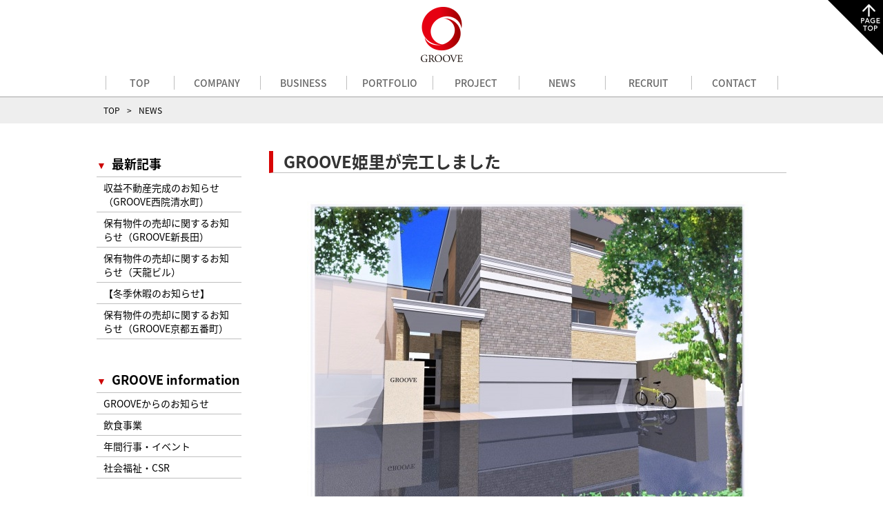

--- FILE ---
content_type: text/html; charset=UTF-8
request_url: https://www.groove-pm.com/news/single.php?page=101
body_size: 3511
content:
<!DOCTYPE html>
<html lang="ja">
<head>
    <meta http-equiv="Content-Type" content="text/html; charset=UTF-8">
    <meta charset="UTF-8">
    <meta name="keywords" content="株式会社グルーヴ">
    <meta name="description" content="株式会社グルーヴは、不動産投資事業として収益物件を定期的かつ健全な入れ替えをするとともに、幅広い不動産開発事業に取り組んでいます。">
    <meta name="viewport" content="width=device-width, minimum-scale=1, maximum-scale=1, user-scalable=no, initial-scale=1"/>
    <meta name="apple-mobile-web-app-capable" content="yes">
    <meta name="format-detection" content="telephone=no">
    <meta http-equiv="Pragma" content="no-cache">
    <meta http-equiv="Cache-Control" content="no-cache">
    <meta name="robots" content="index,follow">
    <title>NEWS | 株式会社グルーヴ</title>

    <link rel="shortcut icon" href="https://www.groove-pm.com/common/img/favicon.ico">
    <link href="https://www.groove-pm.com/common/css/setting.css?1769801911" rel="stylesheet" type="text/css">
    <link href="https://www.groove-pm.com/common/css/common.css?1769801911" rel="stylesheet" type="text/css">
    <link href="https://www.groove-pm.com/common/css/sp.css?1769801911" rel="stylesheet" type="text/css">
    <link href="https://www.groove-pm.com/common/css/slider-pro.min.css" type="text/css" rel="stylesheet" media="all">
    <link href="https://www.groove-pm.com/common/css/mmenu.css?1769801911" rel="stylesheet">
    <link rel="stylesheet" href="single.css?1769801911">
    <script type="text/javascript" charset="utf-8" src="https://www.groove-pm.com/common/js/smoothScroll.js"></script>
    <script type="text/javascript" charset="utf-8" src="https://www.groove-pm.com/common/js/smoothRollOver.js"></script>

    <script type="text/javascript" charset="utf-8" src="https://www.groove-pm.com/common/js/jquery-1.11.1.js"></script>
    <script type="text/javascript" charset="utf-8" src="https://www.groove-pm.com/common/js/jquery.easing.1.3.js"></script>
    <script type="text/javascript" src="https://www.groove-pm.com/common/js/jquery.flatheights.js"></script>
    <script type="text/javascript" charset="utf-8" src="https://www.groove-pm.com/common/js/headroom.js"></script>
    <script type="text/javascript" charset="utf-8" src="https://www.groove-pm.com/common/js/jQuery.headroom.js"></script>
    <script type="text/javascript" charset="utf-8" src="https://www.groove-pm.com/common/js/jquery.mmenu.js"></script>
    <script type="text/javascript" charset="utf-8" src="https://www.groove-pm.com/common/js/functions.js?1769801911"></script>
    <script type="text/javascript" charset="utf-8" src="https://www.groove-pm.com/common/js/jquery.sliderPro.js"></script>
    <!--
        <script type="text/javascript" charset="utf-8" src="https://www.groove-pm.com/common/js/jquery.fit-sidebar.js"></script>
        -->
    <script type="text/javascript" charset="utf-8" src="https://www.groove-pm.com/common/js/java.js?1769801911"></script>
    <script type="text/javascript" charset="utf-8" src="https://www.groove-pm.com/common/js/jquery.scrollfollow.js"></script>
    <script type="text/javascript">
        jQuery(function($) {

            var nav    = $('#fixedBox');

            $(window).scroll(function () {
                if($(window).scrollTop() > $("#header").height()) {
                    nav.addClass('fixed');
                } else {
                    nav.removeClass('fixed');
                }
            });

        });
    </script>
    
        <!-- Global site tag (gtag.js) - Google Analytics -->
        <script async src="https://www.googletagmanager.com/gtag/js?id=UA-118257442-1"></script>
        <script>
            window.dataLayer = window.dataLayer || [];
            function gtag(){dataLayer.push(arguments);}
            gtag('js', new Date());

            gtag('config', 'UA-118257442-1');
        </script>
    
</head>

<body id="top">
<div id="mobile_header">
    <div class="inner_box">
        <div class="logo">
            <img src="https://www.groove-pm.com/common/img/logo_header.png" alt="GROOVE">
            <div id="toggle_btn"><a href="#menu">MENU</a></div>
        </div>

        <nav id="menu">
            <ul class="nav">
                <li class="home"><a href="https://www.groove-pm.com/">TOP</a></li>
                <li><a href="https://www.groove-pm.com/company/outline/">COMPANY</a></li>
                <li><a href="https://www.groove-pm.com/business/flow/">BUSINESS</a></li>
                <li><a href="https://www.groove-pm.com/portfolio/">PORTFOLIO</a></li>
                <li><a href="https://www.groove-pm.com/project/">PROJECT</a></li>
                <li><a href="https://www.groove-pm.com/news/">NEWS</a></li>
                <li>
                    <a href="https://www.groove-pm.com/saiyo/">RECRUIT</a>
                    <ul>
                        <li><a href="https://www.groove-pm.com/saiyo/">キャリア採用 募集職種</a></li>
                        <li><a href="https://www.groove-pm.com/recruit/">GROOVEの働き方</a></li>
                        <li><a href="https://www.groove-pm.com/recruit/process/">採用までのプロセス</a></li>
                    </ul>
                </li>
                <li><a href="https://www.groove-pm.com/contact/">CONTACT</a></li>
            </ul>
        </nav>
    </div>
</div>

<div id="wrapper">
    <div class="go_top">
        <a href="#top" class="scroll">
            <img src="https://www.groove-pm.com/common/img/top.png" alt="トップへ">
        </a>
    </div>

    <header id="header">
        <div class="head_logo">
            <a href="https://www.groove-pm.com/">
                <img src="https://www.groove-pm.com/common/img/logo_header.png" alt="GROOVE">
            </a>
        </div>
        <nav id="fixedBox">
            <ul class="nav_pc inline_block">
                <li class="home">
                    <a href="https://www.groove-pm.com/">TOP</a>
                </li>
                <li><a href="https://www.groove-pm.com/company/outline/">COMPANY</a></li>
                <li><a href="https://www.groove-pm.com/business/flow/">BUSINESS</a></li>
                <li><a href="https://www.groove-pm.com/portfolio/">PORTFOLIO</a></li>
                <li><a href="https://www.groove-pm.com/project/">PROJECT</a></li>
                <li><a href="https://www.groove-pm.com/news/">NEWS</a></li>
                <li>
                    <a href="https://www.groove-pm.com/saiyo/">RECRUIT</a>
                    <ul>
                        <li><a href="https://www.groove-pm.com/saiyo/">キャリア採用 募集職種</a></li>
                        <li><a href="https://www.groove-pm.com/recruit/">GROOVEの働き方</a></li>
                        <li><a href="https://www.groove-pm.com/recruit/process/">採用までのプロセス</a></li>
                    </ul>
                </li>
                <li><a href="https://www.groove-pm.com/contact/">CONTACT</a></li>
            </ul>
        </nav>
    </header>

    
    <div id="contents" class="">
        <div id="pan">
            <div class="inner_box">
                <ul class="pankuzu">
                    <li><a href="https://www.groove-pm.com/">TOP</a></li>
                    <li>NEWS</li>
                </ul>
            </div>
        </div>

        
        <script>
    if( window.matchMedia('(min-width:901px)').matches ){
        (function() {
            $(function() {
                var footer, target, targetHeight, targetTop;
                target = $(".left_box");
                footer = $("footer");
                targetHeight = target.outerHeight(true);
                targetTop = target.offset().top;
                return $(window).scroll(function() {
                    var customTopPosition, footerTop, scrollTop;
                    scrollTop = $(this).scrollTop();
                    if (scrollTop > targetTop) {
                        footerTop = footer.offset().top;
                        if (scrollTop + targetHeight > footerTop) {
                            customTopPosition = footerTop - (scrollTop + targetHeight);
                            return target.css({
                                position: "fixed",
                                top: customTopPosition + "px"
                            });
                        } else {
                            return target.css({
                                position: "fixed",
                                top: "5%"
                            });
                        }
                    } else {
                        return target.css({
                            position: "static",
                            top: "auto"
                        });
                    }
                });
            });

        }).call(this);
    }
</script>
<div id="contents_box">
    <div class="inner_box">
        <div class="right_box" id="main_contents">
            <h3 class="contents_title">GROOVE姫里が完工しました</h3>
            <div class="box">
                <div class="blog_img">
                                        <img src="https://www.groove-pm.com/uploads/1562309932_1.jpg" alt="GROOVE姫里が完工しました">
                                    </div>

                <p class="blog_text">
                    GROOVE姫里（大阪市西淀川区姫里1丁目）が弊社所有、管理物件となりました。
                </p>

                <ul class="inline_block pagenation">
                                            <li>
                            <a href="https://www.groove-pm.com/news/single.php?page=100"><span class="font16">&lt;</span> 【京都・西新屋敷】ホテルプロジェクト　地鎮祭を行いました</a>
                        </li>  
                                                                <li>
                            <a href="https://www.groove-pm.com/news/single.php?page=118"> 収益物件の購入（GROOVE塚口） <span class="font16">&gt;</span></a>
                        </li>  
                         
                </ul>
            </div>
        </div>

        <div class="left_box">
            <div class="fixed-item">
                <div class="left-nav">
                    <div class="title01 mt0">最新記事</div>
                    <ul>
                                                    <li><a href="https://www.groove-pm.com/news/single.php?page=243">収益不動産完成のお知らせ（GROOVE西院清水町）</a></li>
                                                    <li><a href="https://www.groove-pm.com/news/single.php?page=242">保有物件の売却に関するお知らせ（GROOVE新長田）</a></li>
                                                    <li><a href="https://www.groove-pm.com/news/single.php?page=241">保有物件の売却に関するお知らせ（天龍ビル）</a></li>
                                                    <li><a href="https://www.groove-pm.com/news/single.php?page=240">【冬季休暇のお知らせ】</a></li>
                                                    <li><a href="https://www.groove-pm.com/news/single.php?page=239">保有物件の売却に関するお知らせ（GROOVE京都五番町）</a></li>
                                            </ul>
                </div>

                <div class="left-nav">
                    <div class="title01 mt20">GROOVE information</div>
                    <ul>
                        <li><a href="https://www.groove-pm.com/news/?cate=1">GROOVEからのお知らせ</a></li>
                        <li><a href="https://www.groove-pm.com/news/?cate=3">飲食事業</a></li>
                        <li><a href="https://www.groove-pm.com/news/?cate=2">年間行事・イベント</a></li>
                        <li><a href="https://www.groove-pm.com/news/?cate=4">社会福祉・CSR</a></li>
                    </ul>
                </div>
            </div>
        </div>
        <div style="clear: both"></div>
    </div>
</div>


        

        <footer id="footer">
            <div class="inner_box">
                <div class="foot_logo">
                    <img src="https://www.groove-pm.com/common/img/logo_footer.png" alt="GROOVE">
                </div>
                <p class="bold pb10">株式会社グルーヴ</p>
                <p class="font12">〒542-0081大阪府大阪市中央区南船場2丁目7-26シンセイビル3階</p>
                <a href="https://www.facebook.com/GROOVE2001/" target="_blank" style="display: block; padding: 15px 0 0;">
                    <img src="https://www.groove-pm.com/common/img/icon_fb.png" alt="facebook">
                </a>
                <ul class="inline_block ul03">
                    <li>
                        <a href="https://www.groove-hd.com/" target="_blank">
                            <img src="https://www.groove-pm.com/common/img/footer_hd.png" alt="グルーヴホールディングス">
                        </a>
                    </li>
                    <li>
                        <a href="https://www.groove-ft.com/" target="_blank">
                            <img src="https://www.groove-pm.com/common/img/footer_gf.png" alt="グルーヴファシリティーズ">
                        </a>
                    </li>
                    <li>
                        <a href="https://mezzocosmetics.com/" target="_blank">
                            <img src="https://www.groove-pm.com/common/img/footer_mezzo.png" alt="Mezzo">
                        </a>
                    </li>
                </ul>
            </div>

            <div id="copy">
                <div class="inner_box">Copyright(C) Groove Corporation All right reserved.</div>
            </div>
        </footer>
    </div>
</div>
<script type="text/javascript">

    var _gaq = _gaq || [];
    _gaq.push(['_setAccount', 'UA-27544922-1']);
    _gaq.push(['_trackPageview']);

    (function() {
        var ga = document.createElement('script'); ga.type = 'text/javascript'; ga.async = true;
        ga.src = ('https:' == document.location.protocol ? 'https://ssl' : 'http://www') + '.google-analytics.com/ga.js';
        var s = document.getElementsByTagName('script')[0]; s.parentNode.insertBefore(ga, s);
    })();

</script>

</body>
</html>


--- FILE ---
content_type: text/css
request_url: https://www.groove-pm.com/common/css/setting.css?1769801911
body_size: 1035
content:
@charset "UTF-8";

/*+++++++++++++++++++++++++++++++++++++++++++++++++++++++++++++++++++++++++++
▼△▼△▼△▼△▼△▼△▼△▼△▼△▼△▼△▼△▼△▼△▼△▼△▼△▼△▼△▼△▼△▼△▼△▼△▼△▼△▼△▼△▼△▼△▼△▼△▼△▼△▼△▼△▼△▼△▼
    基本設定
▼△▼△▼△▼△▼△▼△▼△▼△▼△▼△▼△▼△▼△▼△▼△▼△▼△▼△▼△▼△▼△▼△▼△▼△▼△▼△▼△▼△▼△▼△▼△▼△▼△▼△▼△▼△▼△▼△▼
+++++++++++++++++++++++++++++++++++++++++++++++++++++++++++++++++++++++++++*/
* {
    -webkit-box-sizing: border-box;
    -moz-box-sizing: border-box;
    -o-box-sizing: border-box;
    -ms-box-sizing: border-box;
    box-sizing: border-box;
}

body
,html { margin: 0; padding: 0;}


/*--------------------------------------------------------------------------------
　▼ ul設定　
--------------------------------------------------------------------------------*/
ul { margin: 0; padding: 0; font-size: 0;}
ul li { list-style: none;}
ul.inline_block { font-size: 0;}
ul.inline_block li { display: inline-block; font-size: 14px;}

/*--------------------------------------------------------------------------------
　▼ a設定　
--------------------------------------------------------------------------------*/
a.under { text-decoration: underline;}
a { text-decoration: none; word-wrap: break-word;}
a:hover { cursor: pointer; opacity: 0.8;}
img { max-width: 100%; height: auto !important; }
a { color: #000;}
a.under { text-decoration: underline !important;}
a img:hover{
    opacity: 0.8;
    filter: alpha(opacity=80);
    -ms-filter: "alpha( opacity=80 )";
}

iframe { border: none !important;}


/*--------------------------------------------------------------------------------
　▼ table設定　
--------------------------------------------------------------------------------*/
table { width: 100%; border-collapse: collapse;}
table tr th { font-weight: normal; text-align: left;}

/*--------------------------------------------------------------------------------
　▼ その他クラス設定　
--------------------------------------------------------------------------------*/
p { margin: 0;}
.fl { float: left;}
.fr { float: right;}
.middle { vertical-align: middle;}

/*--------------------------------------------------------------------------------
　▼ 背景色　
--------------------------------------------------------------------------------*/

/*--------------------------------------------------------------------------------
　▼ カラー　
--------------------------------------------------------------------------------*/
/*--------------------------------------------------------------------------------

　▼ ボーダー　
--------------------------------------------------------------------------------*/

/*--------------------------------------------------------------------------------
　▼ フォントサイズ　
--------------------------------------------------------------------------------*/
.font11 { font-size: 11px !important; }
.font12 { font-size: 12px !important; }
.font14 { font-size: 14px !important; }
.font16 { font-size: 16px !important; }
.font18 { font-size: 18px !important; }
.font20 { font-size: 20px !important; }
.font22 { font-size: 22px !important; }
.font24 { font-size: 24px !important; }
.font28 { font-size: 28px !important; }
.font30 { font-size: 30px !important; }

/*--------------------------------------------------------------------------------
　▼ フォント　
--------------------------------------------------------------------------------*/
.bold { font-weight: bold !important; }
.center { text-align: center !important;}
.left { text-align: left !important;}
.right { text-align: right !important;}
.normal { font-weight: normal;}


/*--------------------------------------------------------------------------------
　▼ マージン　
--------------------------------------------------------------------------------*/
.m0 { margin: 0 !important; }
.ma10 { margin: 10px 0;}
.ma15 { margin: 15px 0;}

.mt0 { margin-top: 0 !important;}
.mt20 { margin-top: 20px !important;}
.mt30 { margin-top: 30px !important;}
.mt50 { margin-top: 50px !important;}
.mt100 { margin-top: 100px !important;}

.mb0 {margin-bottom: 0 !important;}
.mb10 {margin-bottom: 10px !important;}
.mb20 {margin-bottom: 20px !important;}
.mb30 {margin-bottom: 30px !important;}
.mb40 {margin-bottom: 40px !important;}

.mr20 { margin-right: 20px !important;}

/*--------------------------------------------------------------------------------
　▼ パディング　
--------------------------------------------------------------------------------*/
.pa0 { padding: 0 !important;}
.pa5 { padding: 5px 0 !important;}
.pa15 { padding: 15px 0 !important;}
.pa20 { padding: 20px 0 !important;}
.pa25 { padding: 25px 0 !important;}
.pa30 { padding: 30px 0 !important;}
.pa40 { padding: 40px 0 !important;}
.pa80 { padding: 80px 0 !important;}

.pb0 { padding-bottom: 0 !important;}
.pb5 { padding-bottom: 5px !important;}
.pb10 { padding-bottom: 10px !important;}
.pb15 { padding-bottom: 15px !important;}
.pb20 { padding-bottom: 20px !important;}
.pb30 { padding-bottom: 30px !important;}
.pb40 { padding-bottom: 40px !important;}
.pb50 { padding-bottom: 50px !important;}
.pb80 { padding-bottom: 80px !important;}

.pt0 { padding-top: 0 !important;}
.pt5 { padding-top: 5px !important;}
.pt10 { padding-top: 10px !important;}
.pt15 { padding-top: 15px !important;}
.pt20 { padding-top: 20px !important;}
.pt25 { padding-top: 25px !important;}
.pt30 { padding-top: 30px !important;}
.pt40 { padding-top: 40px !important;}
.pt50 { padding-top: 50px !important;}
.pt80 { padding-top: 80px !important;}
.pt100 { padding-top: 100px !important;}

.pl0 { padding-left: 0 !important;}
.pl10 { padding-left: 10px !important;}
.pl20 { padding-left: 20px !important;}
.pl30 { padding-left: 30px !important;}
.pl75 { padding-left: 75px !important;}

.pr5 { padding-right: 5px !important;}
.pr30 { padding-right: 30px !important;}
.pr70 { padding-right: 70px !important;}





--- FILE ---
content_type: text/css
request_url: https://www.groove-pm.com/common/css/sp.css?1769801911
body_size: 1112
content:
@charset "UTF-8";
br.sp-only{display: none!important;}
br.pc-only{display: block!important;}
/*---------------------------------タブレット用----------------------------------*/
/*-----------------------------------------------------------------------------*/
@media screen and (max-width:900px) {

    #contents,
    #contents.index { margin-top: 0;}


    /*--------------------------------------------------------------------------------
    　▼ mobile_header nav　
    --------------------------------------------------------------------------------*/
    #mobile_header {
        display: block;
        width: 100%;
        padding: 10px 0;
        z-index: 9998;
        background: #fff;
        height: 60px;
        position: relative;
        box-shadow: 0 0 3px #ccc;
    }
    #mobile_header .logo { text-align: center; width: 60%; margin: 0 auto;}
    #mobile_header .logo img { height: 45px !important; width: auto;}
    #mobile_header #toggle_btn {
        font-size: 0;
        position: absolute;
        left: 15px;
        top: 15px;
    }

    #mobile_header #toggle_btn > a {
        color: #d90b0b;
        font-size: 16px;
        font-weight: bold;
    }

    #mmenu ul li a { font-size: 14px;}
    #mobile_header.headroom {position: fixed; top: 0; transition: all .2s ease-in-out;}
    #mobile_header.bounceOutUp {top: -60px;}
    #mobile_header.bounceInDown {top: 0;}
    .mm-menu .mm-list > li > a.mm-subopen:after, .mm-menu .mm-list > li > a.mm-subclose:before { border-color: #781e33 !important;}
    .mm-menu .mm-list > li > a.mm-subclose { color: #781e33 !important;}

    /*--------------------------------------------------------------------------------
    　▼ wrapper　
    --------------------------------------------------------------------------------*/
    #wrapper { padding-top: 60px;}
    .anchor {
        position: relative;
        top: -85px;
    }
    .index_logo { display: none;}
    .head_logo { display: none;}

    /*--------------------------------------------------------------------------------
    　▼ 共通　
    --------------------------------------------------------------------------------*/
    .inner_box { width: 95%;}
    ul.pankuzu { padding: 0;}
    ul#last_link li { width: 50%;}
    ul#last_link li:nth-child(1){ width: 100%; padding-bottom: 10px;}
    ul#last_link li:nth-child(3n - 1){ margin: 0;}

    /*--------------------------------------------------------------------------------
    　▼ header　
    --------------------------------------------------------------------------------*/
    .top_comment p.pt30 { padding-top: 5px !important;}


    /*--------------------------------------------------------------------------------
    　▼ nav
    --------------------------------------------------------------------------------*/
    nav { display: none;}


    /*--------------------------------------------------------------------------------
    　▼ copy
    --------------------------------------------------------------------------------*/
    #copy .inner_box { width: 95%;}

    .box { padding: 30px 0;}
    .sub_title {
        position: static;
        display: block;
        width: 100%;
    }

    #footer .inner_box { width: 90%;}

    .left_box,
    .right_box {
        float: none;
        display: block;
        width: 100%;
        padding: 0;
    }
    .left_box { padding-top: 30px;}


}



/*---------------------------------スマホ用----------------------------------*/
/*-----------------------------------------------------------------------------*/
@media screen and (max-width:640px) {

    /*--------------------------------------------------------------------------------
    　▼ 設定　
    --------------------------------------------------------------------------------*/
    ul.inline_block { font-size: 0;}
    ul.inline_block li { display: block;}

    /*--------------------------------------------------------------------------------
    　▼ 共通　
    --------------------------------------------------------------------------------*/
    ul#last_link li { width: 100%; padding-bottom: 10px;}
    #pan .inner_box { width: 95%;}
    .inner_box { width: 90%;}

    /*--------------------------------------------------------------------------------
    　▼ footer
    --------------------------------------------------------------------------------*/
    #footer ul.foot_ul { padding: 20px 0 0;}
    #footer ul.foot_ul li { width: 100%;}
    #footer ul.foot_ul li:nth-child(3n - 1) { margin: 0;}

    /*--------------------------------------------------------------------------------
    　▼ map
    --------------------------------------------------------------------------------*/
    iframe { height: 250px !important;}

    h3.contents_title { font-size: 20px;}
    br.sp-only{display: block!important;}
    br.pc-only{display: none!important;}
    #contents_box ul.ul02 li,#contents_box ul.ul02 li a {
        display: block;
        width: 100% !important;
        /*margin: 0 0 15px;*/
    }
    #contents_box ul.ul02 li{
        padding-bottom: 10px !important;
    }
    #contents_box ul.ul02 li a {
    padding: 7px 10px !important;
    font-size: 14px !important;
    }
    #contents_box ul.ul02{
        width: 100% !important;
    }
}


--- FILE ---
content_type: text/css
request_url: https://www.groove-pm.com/common/css/mmenu.css?1769801911
body_size: 1588
content:
html.mm-opened .mm-page,
html.mm-opened #mm-blocker,
html.mm-opened .mm-fixed-top,
html.mm-opened .mm-fixed-bottom,
html.mm-opened .mm-menu.mm-horizontal > .mm-panel{
	-webkit-transition: none 0.4s ease;
	-moz-transition: none 0.4s ease;
	-ms-transition: none 0.4s ease;
	-o-transition: none 0.4s ease;
	transition: none 0.4s ease;
	-webkit-transition-property: top, right, bottom, left, border, -webkit-transform;
	-moz-transition-property: top, right, bottom, left, border, -moz-transform;
	-ms-transition-property: top, right, bottom, left, border, -ms-transform;
	-o-transition-property: top, right, bottom, left, border, -o-transform;
	transition-property: top, right, bottom, left, border, transform;
}

html.mm-opened .mm-page,
html.mm-opened #mm-blocker{
	left: 0%;
	top: 0;
	margin: 0;
	border: 0px solid rgba(0, 0, 0, 0);
}

html.mm-opened.mm-opening .mm-page,
html.mm-opened.mm-opening #mm-blocker{
	border: 0px solid rgba(100, 100, 100, 0);
}

.mm-menu .mm-hidden{
	display: none;
}

.mm-fixed-top,
.mm-fixed-bottom{
	position: fixed;
	left: 0;
}

.mm-fixed-top{
	top: 0;
}

.mm-fixed-bottom{
	bottom: 0;
}

html.mm-opened .mm-page,
.mm-menu > .mm-panel{
	-webkit-box-sizing: border-box;
	-moz-box-sizing: border-box;
	-ms-box-sizing: border-box;
	-o-box-sizing: border-box;
	box-sizing: border-box;
}

html.mm-opened,
html.mm-opened body{
	width: 100%;
	height: 100%;
	overflow: hidden;
	position: relative;
}

html.mm-opened .mm-page{
	height: 100%;
	overflow: hidden;
	position: absolute; 
}

html.mm-background .mm-page{
	background: inherit;
}

#mm-blocker{
	background: #fff;
	opacity: 0;
	display: none;
	width: 100%;
	height: 100%;
	position: absolute;
	z-index: 9999;
}

html.mm-opened #mm-blocker,
html.mm-blocking #mm-blocker{
	display: block;
}

.mm-menu.mm-current{
	display: block !important;
}

.mm-menu{
	background: inherit;
	display: none;
	overflow: hidden;
	height: 100%;
	padding: 0;
	position: absolute;
	left: 0;
	top: 0;
	z-index: 0;
}

.mm-menu > .mm-panel{
    background: inherit;
    background: #fff;
    -webkit-overflow-scrolling: touch;
    overflow: scroll;
    overflow-x: hidden;
    overflow-y: auto;
    width: 100%;
    height: 100%;
    padding: 20px;
    position: absolute;
    top: 0;
    left: 100%;
    z-index: 0;
}

.mm-menu > .mm-panel.mm-opened{
	left: 0%;
}

.mm-menu > .mm-panel.mm-subopened{
	left: -40%;
}

.mm-menu > .mm-panel.mm-highest{
	z-index: 1;
}

.mm-menu > .mm-panel.mm-hidden{
	display: block;
	visibility: hidden;
}

.mm-menu .mm-list{
	padding: 20px 0;
}

.mm-menu > .mm-list{
	padding: 0 0 40px 0;
}

.mm-panel > .mm-list{
	margin-left: -20px;
	margin-right: -20px;
}

.mm-panel > .mm-list:first-child{
	padding-top: 0;
}

.mm-list,
.mm-list > li{
	list-style: none;
	display: block;
	padding: 0;
	margin: 0;
}

.mm-list *{
	-webkit-text-size-adjust: none;
	text-shadow: none;
}

.mm-list a,
.mm-list a:hover{
	text-decoration: none;
    font-size: 14px;
}

.mm-list > li{
	position: relative;
    background: #fff;
}

.mm-list > li > a,
.mm-list > li > span {
	text-overflow: ellipsis;
	white-space: nowrap;
	overflow: hidden;
	color: inherit;
	line-height: 20px;
	display: block;
	padding: 10px 10px 10px 20px;
	margin: 0;
}

.mm-list > li > h3{
	text-align: center;
	text-overflow: ellipsis;
	white-space: nowrap;
	overflow: hidden;
	color: #eee;
	line-height: 20px;
	display: block;
	padding: 10px 10px 10px 20px;
	margin: 0;
	background: #666;
	font-weight: normal;
}

.mm-list > li:not(.mm-subtitle):not(.mm-label):not(.mm-noresults)::after{
	content: '';
	border-bottom-width: 1px;
	border-bottom-style: solid;
	display: block;
	width: 100%;
	position: absolute;
	bottom: 0;
	left: 0;
}

.mm-list > li:not(.mm-subtitle):not(.mm-label):not(.mm-noresults):after{
	width: auto;
	position: relative;
	left: auto;
}

.mm-list a.mm-subopen{
	width: 40px;
	height: 100%;
	padding: 0;
	position: absolute;
	right: 0;
	top: 0;
	z-index: 2;
}

.mm-list a.mm-subopen::before{
	content: '';
    border-left-width: 1px;
    border-left-style: solid;
    display: block;
    height: 100%;
    position: absolute;
    left: 0;
    top: 0;
}

.mm-list a.mm-subopen.mm-fullsubopen{
	width: 100%;
}

.mm-list a.mm-subopen.mm-fullsubopen:before{
	border-left: none;
}

.mm-list a.mm-subopen + a,
.mm-list a.mm-subopen + span{
	padding-right: 5px;
	margin-right: 40px;
}

.mm-list > li.mm-selected > a.mm-subopen{
	background: transparent;
}

.mm-list > li.mm-selected > a.mm-fullsubopen + a,
.mm-list > li.mm-selected > a.mm-fullsubopen + span{
	padding-right: 45px;
	margin-right: 0;
}

.mm-list a.mm-subclose{
	text-indent: 20px;
	padding-top: 30px;
	margin-top: -20px;
}

.mm-list > li.mm-label{
	font-size: 10px;
	text-transform: uppercase;
	text-indent: 20px;
	line-height: 25px;
}

.mm-list a.mm-subopen:after,
.mm-list a.mm-subclose:before{
	content: '';
	border: 2px solid transparent;
	display: block;
	width: 7px;
	height: 7px;
	margin-bottom: -5px;
	position: absolute;
	bottom: 50%;
	-webkit-transform: rotate(-45deg);
	-moz-transform: rotate(-45deg);
	-ms-transform: rotate(-45deg);
	-o-transform: rotate(-45deg);
	transform: rotate(-45deg);
}

.mm-list a.mm-subopen:after{
	border-top: none;
	border-left: none;
	right: 18px;
}

.mm-list a.mm-subclose:before{
	border-right: none;
	border-bottom: none;
	margin-bottom: -15px;
	left: 22px;
}

.mm-menu.mm-vertical .mm-list .mm-panel{
	display: none;
	padding: 10px 0 10px 10px;
}

.mm-menu.mm-vertical .mm-list .mm-panel li:last-child:after{
    border-color: transparent;
}

.mm-menu.mm-vertical .mm-list li.mm-opened > .mm-panel{
	display: block;
}

.mm-menu.mm-vertical .mm-list > li.mm-opened > a.mm-subopen{
	height: 40px;
}
 
.mm-menu.mm-vertical .mm-list > li.mm-opened > a.mm-subopen:after{
    -webkit-transform: rotate(45deg);
    -moz-transform: rotate(45deg);
    -ms-transform: rotate(45deg);
    -o-transform: rotate(45deg);
    transform: rotate(45deg);
    top: 16px;
    right: 16px;
}

html.mm-opened .mm-page{
	box-shadow: 0 0 20px rgba(0, 0, 0, 0.5);
}

.mm-ismenu{
	background: #eee;
}

.mm-menu{
	color: #333;
}
.mm-menu .mm-list > li:after{
	border-color: rgba(0, 0, 0, 0.15);
}

.mm-menu .mm-list > li > a.mm-subclose{
	background: rgba(0, 0, 0, 0.1);
	color: rgba(255, 255, 255, 0.3);
}

.mm-menu .mm-list > li > a.mm-subopen:after, .mm-menu .mm-list > li > a.mm-subclose:before{
	border-color: rgba(255, 255, 255, 0.3);
}

.mm-menu .mm-list > li > a.mm-subopen:before{
	border-color: rgba(0, 0, 0, 0.15);
}

.mm-menu .mm-list > li.mm-selected > a:not(.mm-subopen),
.mm-menu .mm-list > li.mm-selected > span{
	background: rgba(0, 0, 0, 0.1);
}

.mm-menu .mm-list li.mm-label{
	background: rgba(255, 255, 255, 0.05);
}

.mm-menu.mm-vertical .mm-list li.mm-opened > a.mm-subopen,
.mm-menu.mm-vertical .mm-list li.mm-opened > ul{
	background: rgba(255, 255, 255, 0.05);
}

html.mm-opened.mm-opening .mm-page,
html.mm-opened.mm-opening #mm-blocker,
html.mm-opened.mm-opening .mm-fixed-top,
html.mm-opened.mm-opening .mm-fixed-bottom{
	left: 80%;
}

.mm-menu{
	width: 80%;
}

@media all and (min-width: 768px) {
	.mm-menu{
		width: 340px;
	}
	
	html.mm-opened.mm-opening .mm-page,
	html.mm-opened.mm-opening #mm-blocker,
	html.mm-opened.mm-opening .mm-fixed-top,
	html.mm-opened.mm-opening .mm-fixed-bottom{
		left: 340px;
	}
}

--- FILE ---
content_type: text/css
request_url: https://www.groove-pm.com/news/single.css?1769801911
body_size: 352
content:
/*--------------------------------------------------------------------------------
　▼ contents_box　
--------------------------------------------------------------------------------*/
#contents_box { padding: 40px 0 50px;}
.blog_img { text-align: center; padding-bottom: 10px;}
p.text { line-height: 2em;}

ul.pagenation {
    width: 100%;
    margin: 0 auto;
    text-align: center;
    padding: 30px 0;
}
ul.pagenation li { padding: 0 10px;}
ul.pagenation li:first-child { text-align: left;}
ul.pagenation li:last-child { text-align: right;}
ul.pagenation li a { text-decoration: underline; color: #d90b0b;}
.left_box { width: 210px; padding-right: 0;}
.right_box { width: 750px;}
.right_box .box a { text-decoration: underline; color: #d90b0b;}

/*---------------------------------タブレット用------------------------------*/
/*--------------------------------------------------------------------------*/
@media screen and (max-width:900px) {

    .left_box { width: 100%;}
    .right_box { width: 100%;}

}


/*---------------------------------スマホ用----------------------------------*/
/*--------------------------------------------------------------------------*/
@media screen and (max-width:640px) {

    ul.pagenation { width: 100%;}
    ul.pagenation li { display: inline-block;}
}




--- FILE ---
content_type: application/javascript
request_url: https://www.groove-pm.com/common/js/jquery.flatheights.js
body_size: 2112
content:
/*
 jquery.flatheights.js
 Version: 2010-09-15
 */

/*
 ======================================================================
 $.changeLetterSize.addHandler(func)
 譁�ｭ励�螟ｧ縺阪＆縺悟､牙喧縺励◆譎ゅ↓螳溯｡後☆繧句�逅�ｒ霑ｽ蜉�
 ======================================================================
 */

jQuery.changeLetterSize = {
    handlers : [],
    interval : 1000,
    currentSize: 0
};

(function($) {

    var self = $.changeLetterSize;

    /* 譁�ｭ励�螟ｧ縺阪＆繧堤｢ｺ隱阪☆繧九◆繧√�ins隕∫ｴ� */
    var ins = $('<ins>M</ins>').css({
        display: 'block',
        visibility: 'hidden',
        position: 'absolute',
        padding: '0',
        top: '0'
    });

    /* 譁�ｭ励�螟ｧ縺阪＆縺悟､峨ｏ縺｣縺溘° */
    var isChanged = function() {
        ins.appendTo('body');
        var size = ins[0].offsetHeight;
        ins.remove();
        if (self.currentSize == size) return false;
        self.currentSize = size;
        return true;
    };

    /* 譁�嶌繧定ｪｭ縺ｿ霎ｼ繧薙□譎らせ縺ｧ
     譁�ｭ励�螟ｧ縺阪＆繧堤｢ｺ隱阪＠縺ｦ縺翫￥ */
    $(isChanged);

    /* 譁�ｭ励�螟ｧ縺阪＆縺悟､峨ｏ縺｣縺ｦ縺�◆繧峨�
     handlers荳ｭ縺ｮ髢｢謨ｰ繧帝��↓螳溯｡� */
    var observer = function() {
        if (!isChanged()) return;
        $.each(self.handlers, function(i, handler) {
            handler();
        });
    };

    /* 繝上Φ繝峨Λ繧堤匳骭ｲ縺励�
     譛蛻昴�逋ｻ骭ｲ縺ｧ縺ゅｌ縺ｰ縲∝ｮ壽悄蜃ｦ逅�ｒ髢句ｧ� */
    self.addHandler = function(func) {
        self.handlers.push(func);
        if (self.handlers.length == 1) {
            setInterval(observer, self.interval);
        }
    };

})(jQuery);

/*
 ======================================================================
 $(expr).flatHeights()
 $(expr)縺ｧ驕ｸ謚槭＠縺溯､�焚縺ｮ隕∫ｴ�縺ｫ縺､縺�※縲√◎繧後◇繧碁ｫ倥＆繧�
 荳逡ｪ鬮倥＞繧ゅ�縺ｫ謠�∴繧�
 ======================================================================
 */

(function($) {

    /* 蟇ｾ雎｡縺ｨ縺ｪ繧玖ｦ∫ｴ�鄒､縺ｮ髮�粋 */
    var sets = [];

    /* 鬮倥＆謠�∴縺ｮ蜃ｦ逅�悽菴� */
    var flatHeights = function(set) {
        var maxHeight = 0;
        set.each(function(){
            var height = this.offsetHeight;
            if (height > maxHeight) maxHeight = height;
        });
        set.css('height', maxHeight + 'px');
    };

    /* 隕∫ｴ�鄒､縺ｮ鬮倥＆繧呈純縺医《ets縺ｫ霑ｽ蜉� */
    jQuery.fn.flatHeights = function() {
        if (this.length > 1) {
            flatHeights(this);
            sets.push(this);
        }
        return this;
    };

    /* 鬮倥＆謠�∴繧貞�螳溯｡後☆繧句�逅� */
    var reflatting = function() {
        $.each(sets, function() {
            this.height('auto');
            flatHeights(this);
        });
    };

    /* 譁�ｭ励�螟ｧ縺阪＆縺悟､峨ｏ縺｣縺滓凾縺ｫ鬮倥＆謠�∴繧貞�螳溯｡� */
    $.changeLetterSize.addHandler(reflatting);

    /* 繧ｦ繧｣繝ｳ繝峨え縺ｮ螟ｧ縺阪＆縺悟､峨ｏ縺｣縺滓凾縺ｫ鬮倥＆謠�∴繧貞�螳溯｡� */
    $(window).resize(reflatting);

})(jQuery);


/*
 Copyright (c) 2007, KITAMURA Akatsuki

 Permission is hereby granted, free of charge, to any person obtaining a
 copy of this software and associated documentation files (the "Software"),
 to deal in the Software without restriction, including without limitation
 the rights to use, copy, modify, merge, publish, distribute, sublicense,
 and/or sell copies of the Software, and to permit persons to whom the
 Software is furnished to do so, subject to the following conditions:

 The above copyright notice and this permission notice shall be included
 in all copies or substantial portions of the Software.

 THE SOFTWARE IS PROVIDED "AS IS", WITHOUT WARRANTY OF ANY KIND, EXPRESS OR
 IMPLIED, INCLUDING BUT NOT LIMITED TO THE WARRANTIES OF MERCHANTABILITY,
 FITNESS FOR A PARTICULAR PURPOSE AND NONINFRINGEMENT. IN NO EVENT SHALL
 THE AUTHORS OR COPYRIGHT HOLDERS BE LIABLE FOR ANY CLAIM, DAMAGES OR
 OTHER LIABILITY, WHETHER IN AN ACTION OF CONTRACT, TORT OR OTHERWISE,
 ARISING FROM, OUT OF OR IN CONNECTION WITH THE SOFTWARE OR THE USE OR
 OTHER DEALINGS IN THE SOFTWARE.
 */

--- FILE ---
content_type: application/javascript
request_url: https://www.groove-pm.com/common/js/java.js?1769801911
body_size: 2456
content:
//繝｢繝舌う繝ｫ繝｡繝九Η繝ｼ
$(document).ready(function(){

//    if ( $('#slider').length > 0 ) {
//        $('#slider').sliderPro({
//            autoScaleLayers:true,//キャプションの自動変形
//            width: "100%",//横幅
//            fade: true,
//            autoplay:true,//自動再生
//            arrows: false,//左右の矢印
//            responsive: true,
//            autoHeight: true,
//            fadeDuration: 3000,//フェードアニメーションの時間 初期:500
//            autoplayDelay:5000, //自動再生の遅延/間隔の設定(ミリ秒) 初期:5000
//            fadeArrows: true, //ホバー時に矢印ボタンを表示 初期:true
//            buttons: true, //スライドのページャの表示 初期:true
//            slideDistance: 0 //スライド間の距離(px) 初期:10
//        });
//    }

//    if( window.matchMedia('(min-width:901px)').matches ){
//        $(function(){
//            $('#scroll_contents').scrollFollow();
//        });
//    }
//    if( window.matchMedia('(min-width:901px)').matches ){
//        $(function(){
//            $('#main_contents,#sub_contents').flatHeights();
//        });
//    }

    $('a[href^=#].scroll').click(function(){
        var speed = 1000;
        var href= $(this).attr("href");
        var target = $(href == "#" || href == "" ? 'html' : href);
        var position = target.offset().top - 0;
        $("html, body").animate({scrollTop:position}, speed, "swing");
        return false;
    });

    if( window.matchMedia('(max-width:900px)').matches ){
        $("#mobile_header").headroom({
            "tolerance": 5,
            "offset": 200,
            "classes": {
                "initial": "headroom",
                "pinned": "bounceInDown",
                "unpinned": "bounceOutUp"
            }
        });
    }
    if( window.matchMedia('(max-width:640px)').matches ){
        $("#mobile_header").headroom({
            "tolerance": 5,
            "offset": 200,
            "classes": {
                "initial": "headroom",
                "pinned": "bounceInDown",
                "unpinned": "bounceOutUp"
            }
        });
    }


    $(function(){
        setElm = $('.fullSlideShow');
        fadeSpeed = 1000;
        switchDelay = 5000;
        easing = 'linear';
        sideNavi = 'off'; // 'on' or 'off'
        sideHide = 'hide'; // 'hide' or 'show'
        naviOpc = 0.5;
        pnOpacity = 0.5;

        ua = navigator.userAgent;

        $(window).load(function(){
            setElm.each(function(){
                var targetObj = $(this),
                    findUl = targetObj.find('ul'),
                    findLi = findUl.find('li'),
                    findLiCount = findLi.length,
                    findLiFirst = findUl.find('li:first');

                findLi.each(function(i){
                    $(this).attr('class','viewList' + (i + 1).toString());
                });

                findLi.css({display:'block',opacity:'0',zIndex:'99'});
                findLiFirst.addClass('mainActive').css({zIndex:'100'}).stop().animate({opacity:'1'},fadeSpeed);

                if(findLiCount > 1){
                    // ページネーションSET
                    var pagination = $('<div class="pagiNation"></div>');
                    targetObj.append(pagination);

                    findLi.each(function(i){
                        pagination.append('<a href="javascript:void(0);" class="pn'+(i+1)+'"></a>');
                    });

                    var pnPoint = pagination.children('a'),
                        pnFirst = pagination.children('a:first'),
                        pnLast = pagination.children('a:last'),
                        pnCount = pagination.children('a').length;

                    pnFirst.addClass('pnActive');

                    if(ua.search(/iPhone/) != -1 || ua.search(/iPad/) != -1 || ua.search(/iPod/) != -1 || ua.search(/Android/) != -1){
                        pnPoint.css({opacity:(pnOpacity)});
                    } else {
                        pnPoint.css({opacity:(pnOpacity)}).hover(function(){
                            $(this).stop().animate({opacity:'1'},300);
                        }, function(){
                            $(this).stop().animate({opacity:(pnOpacity)},300);
                        });
                    }

                    pnPoint.click(function(){
                        clearInterval(setAutoTimer);
                        var setNum = pnPoint.index(this),
                            showCont = setNum+1;
                        findUl.find('.viewList' + (showCont)).siblings().removeClass('mainActive').stop().animate({opacity:'0'},fadeSpeed,function(){$(this).css({zIndex:'99'});});
                        findUl.find('.viewList' + (showCont)).addClass('mainActive').stop().animate({opacity:'1'},fadeSpeed,function(){$(this).css({zIndex:'100'});});
                        pnPoint.removeClass('pnActive');
                        $(this).addClass('pnActive');
                        fadeTimer();
                    });


                    // ボタン移動動作
                    function switchNext(){
                        var setActive = pagination.find('.pnActive');
                        setActive.each(function(){
                            var pnLengh = pnPoint.length,
                                pnIndex = pnPoint.index(this),
                                pnCount = pnIndex+1;

                            if(pnLengh == pnCount){
                                pnFirst.click();
                            } else {
                                $(this).next('a').click();
                            }
                        });
                    }
                    function switchPrev(){
                        var setActive = pagination.find('.pnActive');
                        setActive.each(function(){
                            var pnLengh = pnPoint.length,
                                pnIndex = pnPoint.index(this),
                                pnCount = pnIndex+1;

                            if(1 == pnCount){
                                pnLast.click();
                            } else {
                                $(this).prev('a').click();
                            }
                        });
                    }

                    function fadeTimer(){
                        setAutoTimer = setInterval(function(){
                            switchNext();
                        },switchDelay);
                    }
                    fadeTimer();

                    // サイドナビボタン（有り無し）
                    if(sideNavi == 'on'){
                        targetObj.append('<a href="javascript:void(0);" class="btnPrev"></a><a href="javascript:void(0);" class="btnNext"></a>');
                        var btnPrev = targetObj.find('.btnPrev'),btnNext = targetObj.find('.btnNext'),btnPrevNext = targetObj.find('.btnPrev,.btnNext');

                        if(ua.search(/iPhone/) != -1 || ua.search(/iPad/) != -1 || ua.search(/iPod/) != -1 || ua.search(/Android/) != -1){
                            btnPrevNext.css({opacity:naviOpc});
                        } else {
                            btnPrevNext.css({opacity:naviOpc}).hover(function(){
                                $(this).stop().animate({opacity:'1'},200);
                            },function(){
                                $(this).stop().animate({opacity:naviOpc},200);
                            });
                        }

                        if(sideHide == 'hide'){
                            if(ua.search(/iPhone/) != -1 || ua.search(/iPad/) != -1 || ua.search(/iPod/) != -1 || ua.search(/Android/) != -1){
                                btnPrevNext.css({visibility:'visible'});
                            } else {
                                btnPrevNext.css({visibility:'hidden'});
                                targetObj.hover(function(){
                                    btnPrevNext.css({visibility:'visible'});
                                },function(){
                                    btnPrevNext.css({visibility:'hidden'});
                                });
                            }
                        }

                        btnPrev.click(function(){switchPrev();});
                        btnNext.click(function(){switchNext();});
                    }
                }

                // メイン画像をベースにエリアの幅と高さを設定
                var setLiImg = findLi.find('img'),
                    baseWidth = setLiImg.width(),
                    baseHeight = setLiImg.height(),
                    selfWH = baseWidth / baseHeight;

                // フルスクリーン（レスポンシブ）動作メイン
                function setArea(){
                    var wdWidth = $(window).width(),
                        wdHeight = $(window).height(),
                        rwdHeight = wdWidth / selfWH;

                    if(rwdHeight < $(window).height()){
                        rwdHeight = $(window).height();
                        wdWidth = rwdHeight * selfWH;
                    }
                    targetObj.css({height:wdHeight});
                    findUl.css({marginTop:-rwdHeight/2,marginLeft:-wdWidth/2,width:wdWidth,height:rwdHeight});
                    findLi.css({height:rwdHeight});
                }
                $(window).resize(function(){setArea();}).resize();

                $('body').css({visibility:'visible'});
            });
        });
    });
});



--- FILE ---
content_type: application/javascript
request_url: https://www.groove-pm.com/common/js/jquery.scrollfollow.js
body_size: 2375
content:
/**
 * jquery.scrollFollow.js
 * Copyright (c) 2008 Net Perspective (http://kitchen.net-perspective.com/)
 * Licensed under the MIT License (http://www.opensource.org/licenses/mit-license.php)
 *
 * @author R.A. Ray
 *
 * @projectDescription	jQuery plugin for allowing an element to animate down as the user scrolls the page.
 *
 * @version 0.4.0
 *
 * @requires jquery.js (tested with 1.2.6)
 * @requires ui.core.js (tested with 1.5.2)
 *
 * @optional jquery.cookie.js (http://www.stilbuero.de/2006/09/17/cookie-plugin-for-jquery/)
 * @optional jquery.easing.js (http://gsgd.co.uk/sandbox/jquery/easing/ - tested with 1.3)
 *
 * @param speed		int - Duration of animation (in milliseconds)
 * 								default: 500
 * @param offset			int - Number of pixels box should remain from top of viewport
 * 								default: 0
 * @param easing		string - Any one of the easing options from the easing plugin - Requires jQuery Easing Plugin < http://gsgd.co.uk/sandbox/jquery/easing/ >
 * 								default: 'linear'
 * @param container	string - ID of the containing div
 * 								default: box's immediate parent
 * @param killSwitch	string - ID of the On/Off toggle element
 * 								default: 'killSwitch'
 * @param onText		string - killSwitch text to be displayed if sliding is enabled
 * 								default: 'Turn Slide Off'
 * @param offText		string - killSwitch text to be displayed if sliding is disabled
 * 								default: 'Turn Slide On'
 * @param relativeTo	string - Scroll animation can be relative to either the 'top' or 'bottom' of the viewport
 * 								default: 'top'
 * @param delay			int - Time between the end of the scroll and the beginning of the animation in milliseconds
 * 								default: 0
 */

( function( $ ) {

    $.scrollFollow = function ( box, options )
    {
        // Convert box into a jQuery object
        box = $( box );

        // 'box' is the object to be animated
        var position = box.css( 'position' );

        function ani()
        {
            // The script runs on every scroll which really means many times during a scroll.
            // We don't want multiple slides to queue up.
            box.queue( [ ] );

            // A bunch of values we need to determine where to animate to
            var viewportHeight = parseInt( $( window ).height() );
            var pageScroll =  parseInt( $( document ).scrollTop() );
            var parentTop =  parseInt( box.cont.offset().top );
            var parentHeight = parseInt( box.cont.outerHeight( ) );
            var boxHeight = parseInt( box.outerHeight( ) + ( parseInt( box.css( 'marginTop' ) ) || 0 ) + ( parseInt( box.css( 'marginBottom' ) ) || 0 ) );
            var aniTop;

            // Make sure the user wants the animation to happen
            if ( isActive )
            {
                // If the box should animate relative to the top of the window
                if ( options.relativeTo == 'top' )
                {
                    // Don't animate until the top of the window is close enough to the top of the box
                    if ( box.initialOffsetTop >= ( pageScroll + options.offset ) )
                    {
                        aniTop = box.initialTop;
                    }
                    else
                    {
                        aniTop = Math.min( ( Math.max( ( -parentTop ), ( pageScroll - box.initialOffsetTop + box.initialTop ) ) + options.offset ), ( parentHeight - boxHeight - box.paddingAdjustment ) );
                    }
                }
                // If the box should animate relative to the bottom of the window
                else if ( options.relativeTo == 'bottom' )
                {
                    // Don't animate until the bottom of the window is close enough to the bottom of the box
                    if ( ( box.initialOffsetTop + boxHeight ) >= ( pageScroll + options.offset + viewportHeight ) )
                    {
                        aniTop = box.initialTop;
                    }
                    else
                    {
                        aniTop = Math.min( ( pageScroll + viewportHeight - boxHeight - options.offset ), ( parentHeight - boxHeight ) );
                    }
                }

                // Checks to see if the relevant scroll was the last one
                // "-20" is to account for inaccuracy in the timeout
                if ( ( new Date().getTime() - box.lastScroll ) >= ( options.delay - 20 ) )
                {
                    box.animate(
                        {
                            top: aniTop
                        }, options.speed, options.easing
                    );
                }
            }
        };

        // For user-initiated stopping of the slide
        var isActive = true;

        if ( $.cookie != undefined )
        {
            if( $.cookie( 'scrollFollowSetting' + box.attr( 'id' ) ) == 'false' )
            {
                var isActive = false;

                $( '#' + options.killSwitch ).text( options.offText )
                    .toggle(
                    function ()
                    {
                        isActive = true;

                        $( this ).text( options.onText );

                        $.cookie( 'scrollFollowSetting' + box.attr( 'id' ), true, { expires: 365, path: '/'} );

                        ani();
                    },
                    function ()
                    {
                        isActive = false;

                        $( this ).text( options.offText );

                        box.animate(
                            {
                                top: box.initialTop
                            }, options.speed, options.easing
                        );

                        $.cookie( 'scrollFollowSetting' + box.attr( 'id' ), false, { expires: 365, path: '/'} );
                    }
                );
            }
            else
            {
                $( '#' + options.killSwitch ).text( options.onText )
                    .toggle(
                    function ()
                    {
                        isActive = false;

                        $( this ).text( options.offText );

                        box.animate(
                            {
                                top: box.initialTop
                            }, 0
                        );

                        $.cookie( 'scrollFollowSetting' + box.attr( 'id' ), false, { expires: 365, path: '/'} );
                    },
                    function ()
                    {
                        isActive = true;

                        $( this ).text( options.onText );

                        $.cookie( 'scrollFollowSetting' + box.attr( 'id' ), true, { expires: 365, path: '/'} );

                        ani();
                    }
                );
            }
        }

        // If no parent ID was specified, and the immediate parent does not have an ID
        // options.container will be undefined. So we need to figure out the parent element.
        if ( options.container == '')
        {
            box.cont = box.parent();
        }
        else
        {
            box.cont = $( '#' + options.container );
        }

        // Finds the default positioning of the box.
        box.initialOffsetTop =  parseInt( box.offset().top );
        box.initialTop = parseInt( box.css( 'top' ) ) || 0;

        // Hack to fix different treatment of boxes positioned 'absolute' and 'relative'
        if ( box.css( 'position' ) == 'relative' )
        {
            box.paddingAdjustment = parseInt( box.cont.css( 'paddingTop' ) ) + parseInt( box.cont.css( 'paddingBottom' ) );
        }
        else
        {
            box.paddingAdjustment = 0;
        }

        // Animate the box when the page is scrolled
        $( window ).scroll( function ()
            {
                // Sets up the delay of the animation
                $.fn.scrollFollow.interval = setTimeout( function(){ ani();} , options.delay );

                // To check against right before setting the animation
                box.lastScroll = new Date().getTime();
            }
        );

        // Animate the box when the page is resized
        $( window ).resize( function ()
            {
                // Sets up the delay of the animation
                $.fn.scrollFollow.interval = setTimeout( function(){ ani();} , options.delay );

                // To check against right before setting the animation
                box.lastScroll = new Date().getTime();
            }
        );

        // Run an initial animation on page load
        box.lastScroll = 0;

        ani();
    };

    $.fn.scrollFollow = function ( options )
    {
        options = options || {};
        options.relativeTo = options.relativeTo || 'top';
        options.speed = options.speed || 500;
        options.offset = options.offset || 0;
        options.easing = options.easing || 'swing';
        options.container = options.container || this.parent().attr( 'id' );
        options.killSwitch = options.killSwitch || 'killSwitch';
        options.onText = options.onText || 'Turn Slide Off';
        options.offText = options.offText || 'Turn Slide On';
        options.delay = options.delay || 0;

        this.each( function()
            {
                new $.scrollFollow( this, options );
            }
        );

        return this;
    };
})( jQuery );


